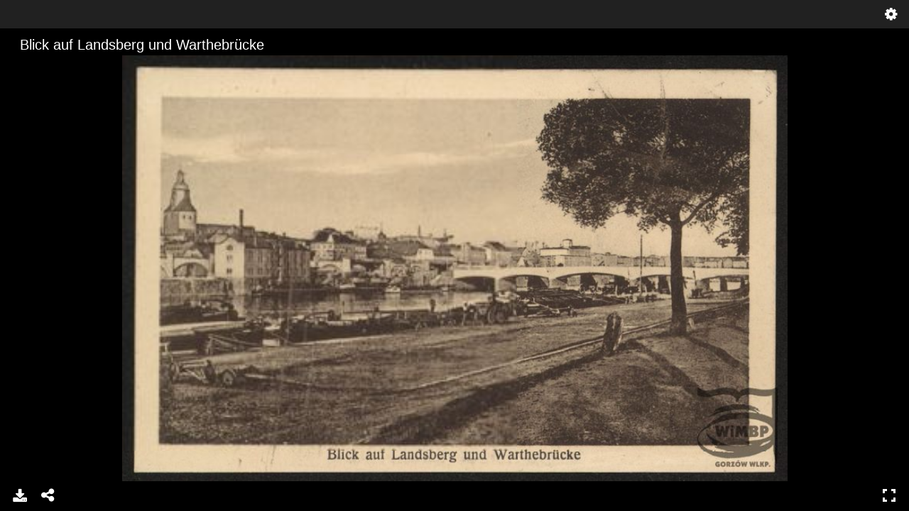

--- FILE ---
content_type: text/html;charset=utf-8
request_url: https://dlibra.wimbp.gorzow.pl/dlibra/applet/publication/4833/edition/4731?handler=iiif
body_size: 1282
content:
<!DOCTYPE html PUBLIC "-//W3C//DTD XHTML 1.0 Strict//EN" "http://www.w3.org/TR/xhtml1/DTD/xhtml1-strict.dtd">
<html xmlns="http://www.w3.org/1999/xhtml" xml:lang="en" lang="en">
<head>
        <meta http-equiv="Content-Type" content="text/html; charset=utf-8" />
        <meta http-equiv="Content-Language" content="pl" />
        <title>Biblioteka cyfrowa WiMBP Gorzów Wielkopolski  </title>
        <meta name="Author" content="PSNC, Poznan Supercomputer and Networking Center" />
        <meta name="Design" content="PSNC, Poznan Supercomputer and Networking Center" />
        <meta name="Publisher" content="PSNC, Poznan Supercomputer and Networking Center" />
        <meta name="Copyright" content="Copyright (C) 2003 - 2006 PSNC, Poznan Supercomputer and Networking Center" />
        <meta http-equiv="Reply-to" content="dlibra.at.man.poznan.pl" />

        <meta name="Rating" content="general" />
        <meta name="MSSmartTagsPreventParsing" content="true" />
        <meta name="Robots" content="index, follow" />
        <meta http-equiv="Distribution" content="global" />
        <meta name="Revisit-after" content="3 days" />
        <meta http-equiv="Pragma" content="NoCache" />

		  <meta name="Description" content="Biblioteka cyfrowa WiMBP Gorzów Wielkopolski,  " />
	
		<link rel="shortcut icon" href="https://dlibra.wimbp.gorzow.pl/style/favicon.ico" type="image/ico" />
		
		<script type="text/javascript"><!--
		   var DLAppVars = {};
		   DLAppVars.loginLink = 'https://dlibra.wimbp.gorzow.pl/dlibra/login';
		   var homePageUrl = 'https://dlibra.wimbp.gorzow.pl/';
		   var homePageServletUrl = 'https://dlibra.wimbp.gorzow.pl/dlibra';
		   var mainServletName = '/dlibra';
		   var userLanguage = 'pl';
		   var userStyleVariant = 'default';
		//--></script>

		<script type="text/javascript" src="https://dlibra.wimbp.gorzow.pl/style/common/js/jquery-1.3.2.js"></script>
		<script type="text/javascript" src="https://dlibra.wimbp.gorzow.pl/style/dlibra/js/dlibra.js"></script>
		<script type="text/javascript" src="https://dlibra.wimbp.gorzow.pl/style/common/js/jquery-block-ui-1.32.js"></script>
		<script type="text/javascript" src="https://dlibra.wimbp.gorzow.pl/style/common/js/jquery-tooltip/jquery-tooltip-dlibra-1.3.js"></script>
</head>
<body>
<div id="securedContent"  class="contentIE" >   <link rel="stylesheet" type="text/css" href="https://dlibra.wimbp.gorzow.pl/formats/iiif/uv.css">
<script src="https://dlibra.wimbp.gorzow.pl/formats/iiif/lib/offline.js"></script>
<script src="https://dlibra.wimbp.gorzow.pl/formats/iiif/helpers.js"></script>
<style>
	html, body, #securedContent, .uv {
		margin: 0;
		padding: 0;
		width: 100%;
		height: 100%;
		background: #000;
	}

	iframe {
		vertical-align: top
	}
</style>



<div id="uv" class="uv"></div>

<script>
	var uv;
	window.addEventListener('uvLoaded', function (e) {
		uv = createUV('#uv', {
			root: '../../../../../formats/iiif',
			iiifResourceUri: 'https://dlibra.wimbp.gorzow.pl/iiif/manifest/4731.json',
			configUri: '../../../../../formats/iiif/rightPanelDisabledConfig.json',
			canvasIndex: 0,
			locales: [{name: "pl-PL"}]
		}, new UV.URLDataProvider());
	}, false);
</script>
<!-- Put at the bottom of the page to ensure that the uvLoaded event isn't fired before a listener is registered -->
<script type="text/javascript" src="https://dlibra.wimbp.gorzow.pl/formats/iiif/uv.js"></script>


</div>
<div id="info">
</div>
</body>
</html>
